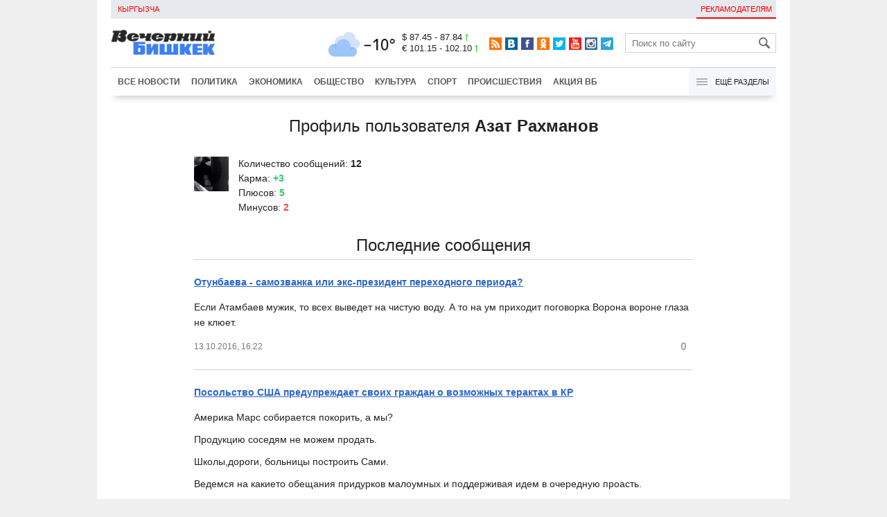

--- FILE ---
content_type: text/html;charset=utf-8
request_url: https://www.vb.kg/?user_profile=9914
body_size: 10238
content:
<!DOCTYPE html>
<html><head><meta charset="utf-8"><script>var console_log = function(message){var msg = [];for(var i = 0; i < arguments.length; i++){msg.push(arguments[i] + "");};var agent = navigator.userAgent + "";var is = ["Android 2.2.1"];for(var i = 0; i < is.length; i++){if(agent.indexOf(is[i]) != -1){alert(msg.join("\n"));return;};};console.log(arguments);};window.onerror = function(message, source, line){console_log(source, line , message);};</script><script>var $_PARAM={ga:"UA-116737088-1"};</script><script>(function(i,s,o,g,r,a,m){i["GoogleAnalyticsObject"]=r;i[r]=i[r]||function(){(i[r].q=i[r].q||[]).push(arguments)},i[r].l=1*new Date();a=s.createElement(o),m=s.getElementsByTagName(o)[0];a.async=1;a.src=g;m.parentNode.insertBefore(a,m)})(window,document,"script","//www.google-analytics.com/analytics.js","ga");ga("create", $_PARAM.ga, "auto");ga("send", "pageview");(function(){var b=document,c=function(a){a=a||b.event;a=a.target||a.srcElement;if("A"==a.tagName||a.hasAttribute("data-send")){var d=[],e=0,c=function(a){var b=a.getAttribute("data-stat")||"";0==e&&(e=(a.getAttribute("data-num")||0)|0);"none"!=b&&(d.push(b),"BODY"!=a.parentNode.tagName?c(a.parentNode):0!=d.length&&ga("send","event","Click",d.reverse().join(" ").replace(/\s{2,}/g," ").replace(/(^\s+|\s+$)/g,""),""+e))};c(a)}};b.addEventListener?b.addEventListener("click",c,!0):b.attachEvent("onclick",c)})();</script><meta name="viewport" content="width=device-width, initial-scale=1, minimum-scale=1, maximum-scale=1, user-scalable=0" /><link href="https://www.vb.kg/favicon.ico" rel="shortcut icon" type="image/x-icon"/><link type="text/css" rel="stylesheet" href="https://www.vb.kg/cache/904dfb7faeaeacdfcbf8f4d3511352b4_1615966251.css"><title>Сообщения пользователя: Азат Рахманов</title><meta name="keywords" content='Новости в Кыргызстане сегодня, Новости Бишкека, Новости Киргизии'><meta name="title" content='Сообщения пользователя: Азат Рахманов'><meta name="description" content='Оперативно и достоверно о событиях в Кыргызстане: политика, экономика, происшествия, спорт, культура. Больше чем новости в Кыргызстане: фото, видео, инфографика, комментарии.'><meta property="og:image" content='https://www.vb.kg/lenta4/static/img/v.png'><meta property="og:description" content='Оперативно и достоверно о событиях в Кыргызстане: политика, экономика, происшествия, спорт, культура. Больше чем новости в Кыргызстане: фото, видео, инфографика, комментарии.'><meta property="og:title" content='Сообщения пользователя: Азат Рахманов'><meta property="og:site_name" content='Вечерний Бишкек'><!--LiveInternet counter--><script type="text/javascript">new Image().src = "//counter.yadro.ru/hit?r"+escape(document.referrer)+((typeof(screen)=="undefined")?"":";s"+screen.width+"*"+screen.height+"*"+(screen.colorDepth?screen.colorDepth:screen.pixelDepth))+";u"+escape(document.URL)+";h"+escape(document.title.substring(0,150))+";"+Math.random();</script><!--/LiveInternet--><!-- Yandex.Metrika counter --> <script type="text/javascript" > (function (d, w, c) { (w[c] = w[c] || []).push(function() { try { w.yaCounter48293549 = new Ya.Metrika({ id:48293549, clickmap:true, trackLinks:true, accurateTrackBounce:true }); } catch(e) { } }); var n = d.getElementsByTagName("script")[0], s = d.createElement("script"), f = function () { n.parentNode.insertBefore(s, n); }; s.type = "text/javascript"; s.async = true; s.src = "https://mc.yandex.ru/metrika/watch.js"; if (w.opera == "[object Opera]") { d.addEventListener("DOMContentLoaded", f, false); } else { f(); } })(document, window, "yandex_metrika_callbacks"); </script> <noscript><div><img src="https://mc.yandex.ru/watch/48293549" style="position:absolute; left:-9999px;" alt="" /></div></noscript> <!-- /Yandex.Metrika counter --></head><body><!-- Rating@Mail.ru counter --><script type="text/javascript">var _tmr = window._tmr || (window._tmr = []);_tmr.push({id: "3022417", type: "pageView", start: (new Date()).getTime()});(function (d, w, id) {  if (d.getElementById(id)) return;  var ts = d.createElement("script"); ts.type = "text/javascript"; ts.async = true; ts.id = id;  ts.src = (d.location.protocol == "https:" ? "https:" : "http:") + "//top-fwz1.mail.ru/js/code.js";  var f = function () {var s = d.getElementsByTagName("script")[0]; s.parentNode.insertBefore(ts, s);};  if (w.opera == "[object Opera]") { d.addEventListener("DOMContentLoaded", f, false); } else { f(); }})(document, window, "topmailru-code");</script><noscript><div><img src="//top-fwz1.mail.ru/counter?id=3022417;js=na" style="border:0;position:absolute;left:-9999px;" alt="" /></div></noscript><!-- //Rating@Mail.ru counter --><div id="branding_main"></div><div class="body_border" data-stat="user_comments"><header><div id="menu_top" class="block_line2 "  data-stat="menu top"><ul class="block_content clearfix"><li class="first" class="last"><a style="color:red;" data-num="1" class="f_mini c_dark" href="https://www.vb.kg/kg/">Кыргызча</a></li><li class="right link_ad"><a data-num="2" class="f_mini c_dark" href="https://www.vb.kg/?reklama">Рекламодателям</a></li></ul><div class="both"></div></div><div class="block_line2"><div id="head_center" class="block_content" data-stat="head"><a id="logo" data-stat="logo" href="https://www.vb.kg/"><img src="https://www.vb.kg/lenta4/static/img/logo.png?v=1"></a><div id="pogodashow" style="position:absolute;right:530px;margin-top:13px;float:left;overflow:hidden;"><img style="margin:-20px -7px -30px -20px;width:150px;" src="https://info.weather.yandex.net/10309/1_white.ru.png?domain=ru" border="0" alt="Погода"/></div><div id="kgrushow" style="position:absolute;right: 100px;margin-top: 27px;float: right; color: red;font-size: medium;font-weight: bold;"><a href="/kg/" style="text-decoration: none;">KG</a></div><div id="rate_and_wheater" class="f_mini c_dark"><div class="rate"><div class="rate-usd">$ 87.45 - 87.84 <span class="ico i_rate_up"></span></div><div class="rate-euro">€ 101.15 - 102.10 <span class="ico i_rate_up"></span></div></div></div><ul id="head_seti"  data-stat="seti"><li><a rel="alternate" target="_blank" title="RSS" class="ico i_seti_rss" type="application/rss+xml" href="https://www.vb.kg/?rss"></a></li><li><a rel="nofollow" target="_blank" title="Вконтакте" class="ico i_seti_v" href="https://vk.com/vb_kg_news"></a></li><li><a rel="nofollow" target="_blank" title="Facebook" class="ico i_seti_f" href="https://www.facebook.com/vb.kg.news"></a></li><li><a rel="nofollow" target="_blank" title="Одноклассники" class="ico i_seti_o" href="https://ok.ru/vb.kg.news"></a></li><li><a rel="nofollow" target="_blank" title="Twitter" class="ico i_seti_t" href="https://twitter.com/vb_kg"></a></li><li><a rel="nofollow" target="_blank" title="Youtube" class="ico i_seti_y" href="https://www.youtube.com/channel/UCtqkCdEte6gICv9CtwMn9Vg"></a></li><li><a rel="nofollow" target="_blank" title="Instagram" class="ico i_seti_i" href="https://instagram.com/vb.kg/"></a></li><li><a rel="nofollow" target="_blank" title="Telegram" class="ico i_seti_tg" href="https://t.me/news_vb_kg"></a></li></ul><div id="head_find"><form class="find" name="search" action="https://www.vb.kg/?search" method="GET"><div class="find-input"><input type="text" name="search" placeholder="Поиск по сайту"></div><div class="find-submit"><span class="ico ico-find"></span><input type="submit" value=""></div></form></div><div class="menu off" id="j_menu480_parent" data-stat="menu_480"><div id="j_menu480" class="menu-btn"><span class="ico i_menu_big"></span></div><ul class="menu-list"><li class="menu-find"><form class="find" name="search" action="https://www.vb.kg/?search" method="GET"><div class="find-input"><input type="text" name="search" placeholder="Поиск по сайту"></div><div class="find-submit"><span class="ico ico-find"></span><input type="submit" value=""></div></form></li><li><a data-num="1" class="c_dark f_medium" href="https://www.vb.kg/?lable=8">Все новости</a></li><li><a data-num="2" class="c_dark f_medium" href="https://www.vb.kg/?lable=1">Политика</a></li><li><a data-num="3" class="c_dark f_medium" href="https://www.vb.kg/?lable=2">Экономика</a></li><li><a data-num="4" class="c_dark f_medium" href="https://www.vb.kg/?lable=3">Общество</a></li><li><a data-num="5" class="c_dark f_medium" href="https://www.vb.kg/?lable=6">Культура</a></li><li><a data-num="6" class="c_dark f_medium" href="https://www.vb.kg/?lable=4">Спорт</a></li><li><a data-num="7" class="c_dark f_medium" href="https://www.vb.kg/?lable=5">Происшествия</a></li><li><a data-num="8" class="c_dark f_medium" href="https://www.vb.kg/?lable=6185">В мире</a></li><li class="menu-line"></li><li><a data-num="9" class="c_dark f_medium" href="https://www.vb.kg/?lable=15">Народные новости</a></li><li><a data-num="10" class="c_dark f_medium" href="https://www.vb.kg/?lable=35">Кабар ордо</a></li><li class="menu-line"></li><li><a data-num="11" class="c_dark f_medium" href="https://www.vb.kg/?lable=6262">Фото</a></li><li><a data-num="12" class="c_dark f_medium" href="https://www.vb.kg/?lable=6263">Видео</a></li><li><a data-num="13" class="c_dark f_medium" href="https://www.vb.kg/?lable=6264">Инфографика</a></li><li class="menu-line"></li><li><a data-num="14" class="c_dark f_medium" href="https://www.vb.kg/?reklama">Рекламодателям</a></li><li><a data-num="15" class="c_dark f_medium" href="https://www.vb.kg/?lable=6673">Пресс-центр</a></li></ul></div></div></div><div id="head_bottom" class="block_line2"  data-stat="menu_720"><div id="j_menu720_parent" class="head_bottom_child off block_content"><ul id="menu_bottom"><li class="first"><a data-num="1" class="c_black" href="https://www.vb.kg/?lable=8">Все новости</a></li><li><a data-num="2" class="c_black" href="https://www.vb.kg/?lable=1">Политика</a></li><li><a data-num="3" class="c_black" href="https://www.vb.kg/?lable=2">Экономика</a></li><li><a data-num="4" class="c_black" href="https://www.vb.kg/?lable=3">Общество</a></li><li><a data-num="5" class="c_black" href="https://www.vb.kg/?lable=6">Культура</a></li><li><a data-num="6" class="c_black" href="https://www.vb.kg/?lable=4">Спорт</a></li><li><a data-num="7" class="c_black" href="https://www.vb.kg/?lable=5">Происшествия</a></li><li><a data-num="8" class="c_black" href="https://www.vb.kg/?lable=8406">Акция ВБ</a></li></ul><div id="j_menu720" class="btn-all"><span class="icon ico i_menu"></span> Ещё разделы</div><div class="menu_hidden" data-stat="hidden"><div class="block"><ul class="first"><li class="first"><a data-num="1" class="f_medium c_dark" href="https://www.vb.kg/?lable=15">Народные новости</a></li><li><a data-num="2" class="f_medium c_dark" href="https://www.vb.kg/?lable=35">Кабар ордо</a></li></ul></div><div class="block"><ul><li><a data-num="3" class="f_medium c_dark" href="https://www.vb.kg/?lable=6262">Фото</a></li><li><a data-num="4" class="f_medium c_dark" href="https://www.vb.kg/?lable=6263">Видео</a></li><li><a data-num="5" class="f_medium c_dark" href="https://www.vb.kg/?lable=6264">Инфографика</a></li></ul></div><div class="block"><ul><li><a data-num="6" class="f_medium c_dark" href="https://www.vb.kg/?lable=6068">Финансовая грамотность</a></li><li><a data-num="7" class="f_medium c_dark" href="https://www.vb.kg/?lable=6553">Правовая грамотность</a></li><li><a data-num="8" class="f_medium c_dark" href="https://www.vb.kg/?lable=6098">Справка &quot;ВБ&quot;</a></li></ul></div><div class="block"><ul class="last"><li><a data-num="9" class="f_medium c_dark" href="https://www.vb.kg/?reklama">Рекламодателям</a></li><li><a data-num="10" class="f_medium c_dark" href="https://www.vb.kg/?lable=6673">Пресс-центр</a></li></ul></div><div class="both"></div></div></div></div></header><div class="both"></div><div class="block_line"><div class="block_content topic"><div class="user_comments"><div class="user_comments-title">Профиль пользователя <span class="user_comments-info-name">Азат Рахманов</span></div><div class="user_comments-info clearfix"><div class="user_comments-info-img"><img src="https://data.vb.kg/avatars/2016-10-30_21-00-27_390285.jpg"/></div><div class="user_comments-info-count_message-parent">Количество сообщений: <span class="user_comments-info-count_message">12</span></div><div class="user_comments-info-count_message-parent">Карма: <span class="user_comments-info-count_message user_rate-info-plus">+3</span></div><div class="user_comments-info-count_message-parent">Плюсов: <span class="user_comments-info-count_message user_rate-info-plus">5</span></div><div class="user_comments-info-count_message-parent">Минусов: <span class="user_comments-info-count_message user_rate-info-minus">2</span></div></div><div class="user_comments-title">Последние сообщения</div><div class="user_comments-list topic-messages"><div class="user_comments-message message"><div class="user_comments-message-info"><a class="user_comments-message-link name" href="https://www.vb.kg/doc/348659_otynbaeva_samozvanka_ili_eks_prezident_perehodnogo_perioda.html">Отунбаева - самозванка или экс-президент переходного периода?</a></div><div class="user_comments-message-message_text"><p>Если Атамбаев мужик, то всех выведет на чистую воду. А то на ум приходит поговорка Ворона вороне глаза не клюет.</p></div><div class="user_comments-message-info clearfix"><span class="user_comments-message-date date">13.10.2016, 16:22</span><div class="user_comments-message-vote vote zero">0</div></div></div><div class="user_comments-message message"><div class="user_comments-message-info"><a class="user_comments-message-link name" href="https://www.vb.kg/doc/348446_posolstvo_ssha_predyprejdaet_svoih_grajdan_o_vozmojnyh_teraktah_v_kr.html">Посольство США предупреждает своих граждан о возможных терактах в КР</a></div><div class="user_comments-message-message_text"><p>Америка Марс собирается покорить, а мы?</p><p>Продукцию соседям не можем продать.</p><p>Школы,дороги, больницы построить Сами.</p><p>Ведемся на какието обещания придурков малоумных и поддерживая идем в очередную проасть.</p><p>Делаем вид цивильного государства и общества.</p><p>Опомнись Народ мой. Неужели все так измльчали и погрязли в коррупции? Вы что?</p></div><div class="user_comments-message-info clearfix"><span class="user_comments-message-date date">09.10.2016, 19:40</span><div class="user_comments-message-vote vote zero">0</div></div></div><div class="user_comments-message message"><div class="user_comments-message-info"><a class="user_comments-message-link name" href="https://www.vb.kg/doc/348446_posolstvo_ssha_predyprejdaet_svoih_grajdan_o_vozmojnyh_teraktah_v_kr.html">Посольство США предупреждает своих граждан о возможных терактах в КР</a></div><div class="user_comments-message-message_text"><p><blockquote><b>Али</b><br></p><p>Очень интересно, откуда им известны такие подробности,а? Может сразу скажут, когда и где будет???</p></blockquote><p>Это политика такая. Нагнетание обстановки, видят что у нас разногласия по поводу референдума,так им надо воспользоваться, столкнуть всех,чтобы нестабильность была,и кровь лилась. </p><p>Главное чтобы у них там не было войн. И было все стабильно,и экономика в порядке,и наука продвигается,пока мы тут из за каждого придурка политикана проститутки глотки рвем друг другу, и ставим крест на будущем наших детей и внуков. Которые и растут на революциях,коррупции...</p><p>И как думаете? Какое у нас будущее...</p><p>Надоели... Мягко говоря.</p><p>АША че так и будем жить???</p></div><div class="user_comments-message-info clearfix"><span class="user_comments-message-date date">09.10.2016, 19:35</span><div class="user_comments-message-vote vote up">+1</div></div></div><div class="user_comments-message message"><div class="user_comments-message-info"><a class="user_comments-message-link name" href="https://www.vb.kg/doc/348403_vremenshikov_ostanovit_tolko_krov.html">Временщиков остановит только кровь?</a></div><div class="user_comments-message-message_text"><p>Не надо сталкивать Народ ради своей наживы! У вас там наверху есть справедливые и думающие о благе Народа?</p><p>Не придумывайте новую заврушку ради сиюминутного обогащения. Подумайте о будущем Народа. </p><p>О том что принесут ваши поступки для обычных граждан. </p><p>Надоели... мягко говоря</p></div><div class="user_comments-message-info clearfix"><span class="user_comments-message-date date">07.10.2016, 17:59</span><div class="user_comments-message-vote vote zero">0</div></div></div><div class="user_comments-message message"><div class="user_comments-message-info"><a class="user_comments-message-link name" href="https://www.vb.kg/doc/348403_vremenshikov_ostanovit_tolko_krov.html">Временщиков остановит только кровь?</a></div><div class="user_comments-message-message_text"><p>Вот и пришло время правды. Все эти политики ведут свое начало с Акаевской эпохи!</p><p>Все связанны, и все друг про друга много чего знают. </p><p>Не надо травить народ за и против!</p><p>Просто уйдите те кто не прав, и не хочет работать для народа.</p><p>Народ не дурак.</p></div><div class="user_comments-message-info clearfix"><span class="user_comments-message-date date">07.10.2016, 17:38</span><div class="user_comments-message-vote vote zero">0</div></div></div><div class="user_comments-message message"><div class="user_comments-message-info"><a class="user_comments-message-link name" href="https://www.vb.kg/doc/348313_kadyrjan_batyrov_razviazal_iazyk.html">Кадыржан Батыров развязал язык?</a></div><div class="user_comments-message-message_text"><p>Столько людей полегло за справедливость! Из за кучки мутильщиков! Почему Атамбаев молчал раньше, если знал об этом всем. </p><p>Эй кайран Элим, до каких пор будем терпеть этот беспредел Чиновников? Как хотят так и рулят нами, не во благо Народу, не для процветания Кыргызстана. </p><p>Давным давно на ноги встали бы,и не мотались бы Кыргызы по всему миру в поисках заработки.</p><p>АША неужели и до сих пор будешь молчать и прикрывать? Скажи правду, если замешан в чемто, объясни народу что в силу того то и того то молчал,все поймут.</p><p>Но уже не поймут,если будешь молчать,эркек бол,доведи до конца! Без кровопролития и эксцессов, смотри эти ублюдки хотят власти , опереди их,выведи всех на чистую воду. И начни новую эпоху Кыргызстана.</p></div><div class="user_comments-message-info clearfix"><span class="user_comments-message-date date">06.10.2016, 16:24</span><div class="user_comments-message-vote vote zero">0</div></div></div><div class="user_comments-message message"><div class="user_comments-message-info"><a class="user_comments-message-link name" href="https://www.vb.kg/doc/347899_sydba_marodera.html">Судьба мародера</a></div><div class="user_comments-message-message_text"><p>И после бегства Акаева все марадерили и переписывали, и ппосле Бакиева... Бумеранг. </p><p>Но когда все точки расплавятся, надеюсь в дальнейшем это не повторится. Да и боятся будут.</p><p>Неужели грядет очищение и процветание.</p></div><div class="user_comments-message-info clearfix"><span class="user_comments-message-date date">29.09.2016, 19:14</span><div class="user_comments-message-vote vote zero">0</div></div></div><div class="user_comments-message message"><div class="user_comments-message-info"><a class="user_comments-message-link name" href="https://www.vb.kg/doc/347791_v_moskve_iznasilovali_22_letnuu_kyrgyzstanky.html">В Москве изнасиловали 22-летнюю кыргызстанку</a></div><div class="user_comments-message-message_text"><p>Да,это единичные случаи огласки. </p><p>Как выразилась девушка,по поводу гибели наших людей при пожаре на типографии" Придурки,если бы у нас было хорошо на Родине, никто бы не уезжал никуда на заработки"</p><p>Генофонд портится,изнашивается непосильным трудом,невосполнимыми нервами,люди как зомби. Так и слышится в ушах плач отпевание из старых кыргызских фильмов. Кожо Жаш-когда в горах отрезанными снегом, остались без провизии соплеееники Кожо Жаша. И даже там юродивый был человечнее некоторых,делился похлебкой .</p><p>Эх бедный мой, многострадальный народ прошедший сквозь века и невзгоды...</p><p>Атамбаев- доведи до конца начатое,не в ущерб народу,не для пользы себе. Пусь о тебе в веках говорят.</p><p>И дочь вроде грамотная у тебя, и семья. Защити народ свой. Объедени не из корысти, а из мудрости. Ведь очень много возможностей у нас.</p><p>Если раньше о чем то думал хорошем и светлом, так воплоти это в жизнь. Не сливайся с серой массой лживых,беспутных, алчных лизоблюдов.</p><p>Дай Всевышний тебе сил и здоровья.</p></div><div class="user_comments-message-info clearfix"><span class="user_comments-message-date date">28.09.2016, 18:20</span><div class="user_comments-message-vote vote zero">0</div></div></div><div class="user_comments-message message"><div class="user_comments-message-info"><a class="user_comments-message-link name" href="https://www.vb.kg/doc/347774_kyrgyzstanskiy_film_zaveshanie_otca_bydet_nominirovan_na_oskar.html">Кыргызстанский  фильм &quot;Завещание отца&quot; будет номинирован на &quot;Оскар&quot;</a></div><div class="user_comments-message-message_text"><p>Саламат Садыкова в одной из своих нетленных песен,выразила всю глубину тоски по Родине,про Алатоо.</p><p>" Сагынганда бир келеерсин, саргайганда бир келеерсин, Алатоону коргонго... "</p></div><div class="user_comments-message-info clearfix"><span class="user_comments-message-date date">28.09.2016, 18:05</span><div class="user_comments-message-vote vote zero">0</div></div></div><div class="user_comments-message message"><div class="user_comments-message-info"><a class="user_comments-message-link name" href="https://www.vb.kg/doc/347774_kyrgyzstanskiy_film_zaveshanie_otca_bydet_nominirovan_na_oskar.html">Кыргызстанский  фильм &quot;Завещание отца&quot; будет номинирован на &quot;Оскар&quot;</a></div><div class="user_comments-message-message_text"><p>Акаев, Бакиев и т.д. Обязательно посмотрят этот фильм.</p><p>На чужбине этот фильм ещё больше придаст им ностальгии,которая присуще асем выходцам из СССР</p></div><div class="user_comments-message-info clearfix"><span class="user_comments-message-date date">28.09.2016, 17:58</span><div class="user_comments-message-vote vote zero">0</div></div></div><div class="user_comments-message message"><div class="user_comments-message-info"><a class="user_comments-message-link name" href="https://www.vb.kg/doc/347678_omyrbeka_tekebaeva_prizvali_ne_ystraivat_shoy_iz_zasedaniia_komiteta.html">Омурбека Текебаева призвали не устраивать шоу из  заседания комитета</a></div><div class="user_comments-message-message_text"><p>Лично я против трайбализма,и вообще далёк от этого.</p><p>Но в последнее время очень сильно кажется,что трайбализм расцвел больше чем коррупция.</p><p>Южан всех убрали под разными предлогами , уволили,посадили и т.д.</p><p>Это только одному мне кажется народ?</p><p>Текебаев один из влиятельных людей с юга.</p><p>В принципе кто находится у верхушки власти, никто никто не может сказать что он чист ))))</p></div><div class="user_comments-message-info clearfix"><span class="user_comments-message-date date">26.09.2016, 17:33</span><div class="user_comments-message-vote vote up">+1</div></div></div><div class="user_comments-message message"><div class="user_comments-message-info"><a class="user_comments-message-link name" href="https://www.vb.kg/doc/347015_sammit_sng_bez_oficioza:_menu_ohrana_i_razmeshenie_prezidentov.html">Саммит СНГ без официоза: меню, охрана и размещение президентов</a></div><div class="user_comments-message-message_text"><p>В последнее время происходит очень много хороших мероприятий. Игры Кочевников и т.д. Сейчас саммит,притом юбилейный. </p><p>Эти мероприятия,показывают нашу Родину всему миру,с очень хорошей и положительной стороны!</p><p>Рад,очень рад.</p><p>Надеюсь наконец то Кыргызстан станет туристическим оазисом среди великолепия нашей природы и небесных гор.</p><p>Надо строить,надо развивать!</p><p>Но,просьба к власть имущим, если не можете без откатов,то хоть стройте Качественно,надолго,удобно и красиво. Чтобы ваши дети и внуки гордились,и передавали из поколения в поколение, что это построенно под чутким руководством их предка.</p><p>Здоровья,ума и успехов всем.</p></div><div class="user_comments-message-info clearfix"><span class="user_comments-message-date date">16.09.2016, 21:49</span><div class="user_comments-message-vote vote zero">0</div></div></div></div></div></div></div><footer class="block_line2"  data-stat="footer"><div class="block_line"><div class="block_content f_mini c_gray"><div id="footer_menu" data-stat="menu"><div class="block"><ul class="first"><li class="first"><a data-num="1" class="c_dark" href="https://www.vb.kg/?lable=8">Все новости</a></li><li><a data-num="2" class="c_dark" href="https://www.vb.kg/?lable=1">Политика</a></li><li><a data-num="3" class="c_dark" href="https://www.vb.kg/?lable=2">Экономика</a></li><li><a data-num="4" class="c_dark" href="https://www.vb.kg/?lable=3">Общество</a></li><li><a data-num="5" class="c_dark" href="https://www.vb.kg/?lable=6">Культура</a></li><li><a data-num="6" class="c_dark" href="https://www.vb.kg/?lable=4">Спорт</a></li><li><a data-num="7" class="c_dark" href="https://www.vb.kg/?lable=5">Происшествия</a></li><li><a data-num="8" class="c_dark" href="https://www.vb.kg/?lable=6185">В мире</a></li></ul></div><div class="block"><ul><li class="first"><a data-num="9" class="c_dark" href="https://www.vb.kg/?lable=15">Народные новости</a></li><li><a data-num="10" class="c_dark" href="https://www.vb.kg/?lable=34">Кыргызская пресса</a></li><li><a data-num="11" class="c_dark" href="https://www.vb.kg/?lable=11">Блоги</a></li><li><a data-num="12" class="c_dark" href="https://www.vb.kg/?lable=6262">Фото</a></li><li><a data-num="13" class="c_dark" href="https://www.vb.kg/?lable=6263">Видео</a></li><li><a data-num="14" class="c_dark" href="https://www.vb.kg/?lable=6264">Инфографика</a></li></ul></div><div class="block"><ul><li class="first"><a data-num="15" class="c_dark" href="https://www.vb.kg/?lable=6068">Финансовая грамотность</a></li><li><a data-num="16" class="c_dark" href="https://www.vb.kg/?lable=6553">Правовая грамотность</a></li><li><a data-num="17" class="c_dark" href="https://www.vb.kg/?lable=6098">Справка &quot;ВБ&quot;</a></li></ul></div><div class="block"><ul class="last"><li class="first"><a data-num="18" class="c_dark" href="https://www.vb.kg/?reklama">Рекламодателям</a></li><li><a data-num="19" class="c_dark" href="https://www.vb.kg/?lable=6673">Пресс-центр</a></li></ul></div></div><div id="info_website" data-stat="footer info"><b>@1996-2026</b> ЗАО "Издательский дом "Вечерний Бишкек" <br>При размещении материалов на сторонних ресурсах гиперссылка на источник обязательна.<br><br><b>Контакты редакции:</b><br><b>Адрес:</b> Кыргызстан, г. Бишкек, ул. Усенбаева, 2.<br><b>Телефон:</b> +996 (312) 88-18-09.<br><b>E-mail:</b> <u>info@vb.kg</u><br><b>Телефон рекламного отдела:</b> +996 (312) 48-62-03.<br><b>E-mail рекламного отдела:</b> <u>vbavto@vb.kg, vb48k@vb.kg</u><br><br><br></div><div id="www_net_kg"><!-- Yandex.Metrika informer --> <a href="https://metrika.yandex.ru/stat/?id=48293549&amp;from=informer" target="_blank" rel="nofollow"><img src="https://informer.yandex.ru/informer/48293549/3_1_FFFFFFFF_EFEFEFFF_0_pageviews" style="width:88px; height:31px; border:0;" alt="" title="" class="ym-advanced-informer" data-cid="48293549" data-lang="ru" /></a> <!-- /Yandex.Metrika informer --><!--LiveInternet logo--><a href="//www.liveinternet.ru/click"target="_blank"><img src="//counter.yadro.ru/logo?14.1"title=""alt="" border="0" width="88" height="31"/></a><!--/LiveInternet--><!-- WWW.NET.KG , code for http://vb.kg --><script language="javascript" type="text/javascript">java="1.0";java1=""+"refer="+escape(document.referrer)+"&amp;page="+escape(window.location.href);document.cookie="astratop=1; path=/";java1+="&amp;c="+(document.cookie?"yes":"now");</script><script language="javascript1.1" type="text/javascript">java="1.1";java1+="&amp;java="+(navigator.javaEnabled()?"yes":"now");</script><script language="javascript1.2" type="text/javascript">java="1.2";java1+="&amp;razresh="+screen.width+'x'+screen.height+"&amp;cvet="+(((navigator.appName.substring(0,3)=="Mic"))?screen.colorDepth:screen.pixelDepth);</script><script language="javascript1.3" type="text/javascript">java="1.3"</script><script language="javascript" type="text/javascript">java1+="&amp;jscript="+java+"&amp;rand="+Math.random();document.write("<a style='padding-left: 5px;' href='https://www.net.kg/stat.php?id=1142&amp;fromsite=1142' target='_blank'>"+"<img src='https://www.net.kg/img.php?id=1142&amp;"+java1+"' border='0' alt='WWW.NET.KG' width='88' height='31' /></a>");</script><noscript><a href='https://www.net.kg/stat.php?id=1142&amp;fromsite=1142' target='_blank'><imgsrc="https://www.net.kg/img.php?id=1142" border='0' alt='WWW.NET.KG' width='88'height='31' /></a></noscript><!-- /WWW.NET.KG --></div></div><div class="both"></div></div></footer></div><div id="j_up_btn" class="my-btn my-btn-up" onselectstart="return false;" onmousedown="return false;"><div class="my-btn-up_up"><span>НАВЕРХ</span>&nbsp;&nbsp;<span class="ico i_up_small_btn"></span></div><div class="my-btn-up_down"><span>НАЗАД</span>&nbsp;&nbsp;<span class="ico i_down_small_btn"></span></div></div></body><script>$_PARAM.banners = [];$_PARAM.url = "https:\/\/www.vb.kg\/";$_PARAM.url_folder = "https:\/\/www.vb.kg\/";$_PARAM.url_static = "https:\/\/www.vb.kg\/lenta4\/static\/";$_PARAM.url_api = "https:\/\/www.vb.kg\/lenta4\/api\/";$_PARAM.url_auth = "https:\/\/auth.vb.kg\/?oauth&app_id=1&callback=https:\/\/www.vb.kg\/?auth";$_PARAM.date = {year:2026,mount:1,day:19};$_PARAM.user = false;</script><script type="text/javascript" src="https://www.vb.kg/cache/35faadc0385dad549c1ae66de7388173_1615966251.js"></script></html>
<!--
	time to create: 1.5870139598846;
	current time: 2026-01-19 08:35:59;
	memory usage : 853976 byte, 0.81 Mb;
	count querys: 10;
-->

--- FILE ---
content_type: text/html;charset=utf-8
request_url: https://www.vb.kg/other/vb_api.php?new_uid
body_size: 39
content:
23349801